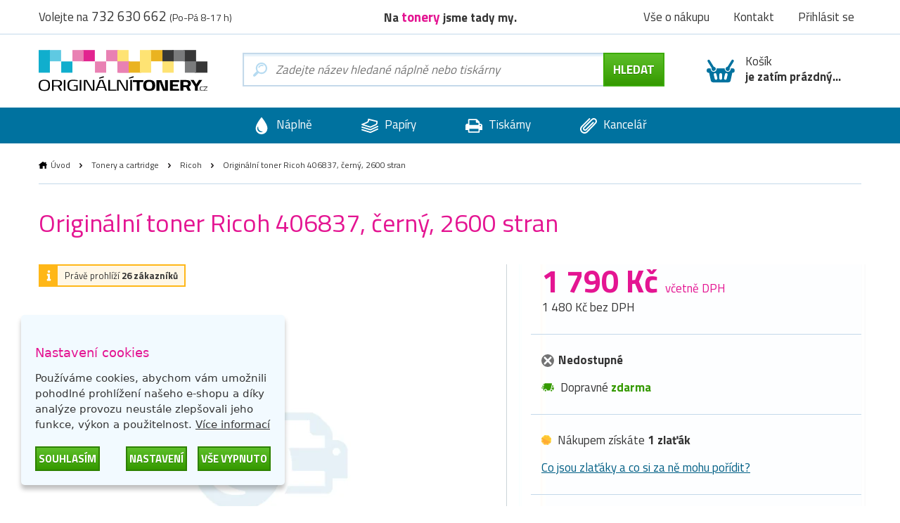

--- FILE ---
content_type: text/html; charset=utf-8
request_url: https://www.originalnitonery.cz/ricoh-originalni-toner-406837-2771
body_size: 9753
content:
<!DOCTYPE html>
<html dir="ltr" lang="cs">
<head>
<base href="https://www.originalnitonery.cz/">
<meta charset="UTF-8">
<meta name="author" content="interNETmania s.r.o.">
<meta name="robots" content="index, follow">
<meta name="googlebot" content="index, follow">
<meta name="viewport" content="width=device-width, initial-scale=1">
<meta http-equiv="X-UA-Compatible" content="IE=edge">
<title>Originální toner Ricoh 406837, černý, 2600 stran | OriginálníTonery.cz</title>
<meta name="description" content="Originální toner 406837 za nejlepší cenu. ✅ Doprava nad 1 499 Kč ZDARMA. ✅ Expedujeme ihned!">
<meta name="keywords" content="originální tonery, originální inkousty, cartridge, tonery, tisk">
<link href="catalog/view/theme/originalnitonery/stylesheet/bootstrap.css" rel="stylesheet">
<link rel="apple-touch-icon" sizes="180x180" href="catalog/view/theme/originalnitonery/favicons/apple-touch-icon.png">
<link rel="icon" type="image/png" sizes="32x32" href="catalog/view/theme/originalnitonery/favicons/favicon-32x32.png">
<link rel="icon" type="image/png" sizes="16x16" href="catalog/view/theme/originalnitonery/favicons/favicon-16x16.png">
<link rel="manifest" href="catalog/view/theme/originalnitonery/favicons/site.webmanifest">
<link rel="shortcut icon" href="catalog/view/theme/originalnitonery/favicons/favicon.ico">
<link rel="canonical" href="https://www.originalnitonery.cz/ricoh-originalni-toner-406837-2771">
    <link rel="alternate" href="https://www.originalnitonery.cz/ricoh-originalni-toner-406837-2771" hreflang="cs">
    <link rel="alternate" href="https://www.originalnetonery.sk/ricoh-originalny-toner-406837-2771" hreflang="sk">
<meta name="msapplication-TileColor" content="#ffc30d">
<meta name="msapplication-config" content="catalog/view/theme/originalnitonery/favicons/browserconfig.xml">
<meta name="theme-color" content="#00729f">
                        <meta name="twitter:card" content="summary">
            <meta name="twitter:title" content="Originální toner Ricoh 406837, černý, 2600 stran | OriginálníTonery.cz">
            <meta name="twitter:description" content="">
            <meta name="twitter:image" content="https://www.originalnitonery.cz/image/cachewebp/product/2771-default_img-400x400.webp">
            <meta name="twitter:image:alt" content="Originální toner Ricoh 406837, černý, 2600 stran">
                        <meta name="og:title" content="Originální toner Ricoh 406837, černý, 2600 stran | OriginálníTonery.cz">
            <meta name="og:type" content="product">
            <meta name="og:URL" content="https://www.originalnitonery.cz/ricoh-originalni-toner-406837-2771">
            <meta name="og:image" content="https://www.originalnitonery.cz/image/cachewebp/product/2771-default_img-400x400.webp">
            <meta name="og:description" content="">
<link href="catalog/view/javascript/jquery/magnific/magnific-popup.css" type="text/css" rel="stylesheet" media="screen">
<link href="catalog/view/javascript/jquery/datetimepicker/bootstrap-datetimepicker.min.css" type="text/css" rel="stylesheet" media="screen">
<script src="catalog/view/javascript/jquery/magnific/jquery.magnific-popup.min.js"></script>
<script src="catalog/view/javascript/jquery/datetimepicker/moment/moment.min.js"></script>
<script src="catalog/view/javascript/jquery/datetimepicker/moment/moment-with-locales.min.js"></script>
<script src="catalog/view/javascript/jquery/datetimepicker/bootstrap-datetimepicker.min.js"></script>
<link href="catalog/view/theme/originalnitonery/stylesheet/popup_cart.css" rel="stylesheet">
<script>(function(w,d,s,l,i){w[l]=w[l]||[];w[l].push({'gtm.start':
new Date().getTime(),event:'gtm.js'});var f=d.getElementsByTagName(s)[0],
j=d.createElement(s),dl=l!='dataLayer'?'&l='+l:'';j.async=true;j.src=
'//www.googletagmanager.com/gtm.js?id='+i+dl;f.parentNode.insertBefore(j,f);
})(window,document,'script','dataLayer','GTM-5T495K');</script>
<!-- End Google Tag Manager --> 
<script>
function gtag() {
    dataLayer.push(arguments)
}
gtag("consent", "default", {
    ad_personalization: "granted",
    ad_storage: "granted",
    ad_user_data: "granted",
    analytics_storage: "granted",
    functionality_storage: "granted",
    personalization_storage: "granted",
    security_storage: "granted"
});
</script>
<link href="catalog/view/javascript/live_search/live_search.css" rel="stylesheet" type="text/css">
<script src="catalog/view/javascript/live_search/live_search.min.js" defer="defer"></script>
<script><!--
document.addEventListener("DOMContentLoaded", function(event) {
$(document).ready(function() {
LiveSearchJs.init(); 
var options = {"module_live_search_min_length":"1"};
LiveSearchJs.init(options); 
});
});
//--></script>
</head>

<body>
<!-- Google Tag Manager pro www.originalnitonery.cz-->
<noscript><iframe src="//www.googletagmanager.com/ns.html?id=GTM-5T495K"
height="0" width="0" style="display:none;visibility:hidden"></iframe></noscript>

  <!-- hlavička -->
  <div class="header" role="banner">

    <div class="header__contact">

      <div class="container-fluid">

        <p>Volejte na <em>732 630 662</em> <small>(Po-Pá 8-17 h)</small></p>

        <p class="header__motto">Na <strong>tonery</strong> jsme tady my.</p>

        <nav class="header__nav">
          <ul>
            <li><a href="https://www.originalnitonery.cz/vse-o-nakupu">Vše o nákupu</a></li>
            <li class="header-contact"><a href="https://www.originalnitonery.cz/kontakt">Kontakt</a></li>
            <li class="header-login">
                            <a href="https://www.originalnitonery.cz/prihlasit-se" rel="modal-login" class="modal-open-link" data-content="#modal-login" data-view="modal/login">Přihlásit se</a>

              
            </li>
          </ul>
        </nav>

      </div>

    </div>

    <div class="header__body">

      <div class="container-fluid">

        <div class="header__logo">
          <a href="https://www.originalnitonery.cz/"><img src="https://storage.originalnitonery.cz/img/originalnitonery-logo.svg" alt="OriginálníTonery.cz"></a>
        </div>

        <div class="header-search is-open">

          <form method="GET" action="https://www.originalnitonery.cz/hledej">
            <input type="text" name="search" id="search" autocomplete="off"
       data-live-search-content='#live_search' data-live-search-wrapper='#search'
       data-live-search-class='show-search' data-live-search-modal='#live_search_modal'
       class="header-search__input  printPlaceholder"
       data-placeholder="Zadejte název hledané náplně nebo tiskárny" value="">

<!-- našeptávač -->
<div class="guide" id='live_search' tabindex="-1">
    </div>
<div class="modal__curtain" id='live_search_modal'></div>
<!-- našeptávač -->

<input type="submit" name="submit" value="Hledat" id="search-button" class="button button--submit button--next" data-text-all="Zobrazit vše">

          </form>

        </div>

        <div class=" header-buy_none ">
		    <span class="header-buy__inner">
	            <span class="icon icon--shopping-basket-open" style="display: flex; justify-content: center;">
	                    <svg class="icon__svg" xmlns:xlink="http://www.w3.org/1999/xlink">
	                            <use xlink:href="catalog/view/theme/originalnitonery/img/icons.svg#shopping-basket-open" x="0" y="0" width="100%" height="100%"></use>
	                    </svg>
	            </span>
	            Košík<br><strong>je zatím prázdný...</strong>
	    </span>
    
	</div>


      </div>

    </div>

    <!-- respo navigace -->
    <div class="nav-false">

        <ul>
        <li class="nav-false__search">
            <a href="#search">
            <span class="icon icon--magnifier">
                <svg class="icon__svg" xmlns:xlink="http://www.w3.org/1999/xlink">
                <use xlink:href="catalog/view/theme/nejlepsitonery/img/icons.svg#magnifier" x="0" y="0" width="100%" height="100%"></use>
                </svg>
            </span>
            </a>
        </li>
            <li class="nav-false__login">
                                    <a href="https://www.originalnitonery.cz/prihlasit-se" rel="modal-login" class="modal-open-link" data-content="#modal-login" data-view="modal/login">
                                                <span class="icon icon--user">
                <svg class="icon__svg" xmlns:xlink="http://www.w3.org/1999/xlink">
                <use xlink:href="catalog/view/theme/nejlepsitonery/img/icons.svg#user" x="0" y="0" width="100%" height="100%"></use>
                </svg>
            </span>
            </a>
        </li>
        <li class="nav-false__buy">
            <a href="https://www.originalnitonery.cz/kosik">
            <span class="icon icon--shopping-basket-open">
                <svg class="icon__svg" xmlns:xlink="http://www.w3.org/1999/xlink">
                <use xlink:href="catalog/view/theme/nejlepsitonery/img/icons.svg#shopping-basket-open" x="0" y="0" width="100%" height="100%"></use>
                </svg>
            </span>
            <span class="nav-false__number" id="nav-false__buy__number">0</span>
            </a>
        </li>
        </ul>

    </div>
    <!-- respo navigace -->
  </div>
  <!-- hlavička -->
  <!-- produktové menu -->
  <nav class="nav">

    <ul>
      <li>
        <a href="https://www.originalnitonery.cz/znacky-od-a-do-z">
          <span class="icon icon--menu-naplne">
            <svg class="icon__svg" xmlns:xlink="http://www.w3.org/1999/xlink">
              <use xlink:href="catalog/view/theme/originalnitonery/img/icons.svg#menu-naplne" x="0" y="0" width="100%" height="100%"></use>
            </svg>
          </span>
          Náplně
        </a>
      </li>
      <li>
        <a href="https://www.originalnitonery.cz/papiry-a-folie">
          <span class="icon icon--menu-papiry">
            <svg class="icon__svg" xmlns:xlink="http://www.w3.org/1999/xlink">
              <use xlink:href="catalog/view/theme/originalnitonery/img/icons.svg#menu-papiry" x="0" y="0" width="100%" height="100%"></use>
            </svg>
          </span>
          Papíry
        </a>
      </li>
      <li>
        <a href="https://www.originalnitonery.cz/tiskarny-a-zarizeni">
          <span class="icon icon--menu-tiskarny">
            <svg class="icon__svg" xmlns:xlink="http://www.w3.org/1999/xlink">
              <use xlink:href="catalog/view/theme/originalnitonery/img/icons.svg#menu-tiskarny" x="0" y="0" width="100%" height="100%"></use>
            </svg>
          </span>
          Tiskárny
        </a>
      </li>
      <li>
        <a href="https://www.originalnitonery.cz/vse-pro-kancelar">
          <span class="icon icon--menu-kancelar">
            <svg class="icon__svg" xmlns:xlink="http://www.w3.org/1999/xlink">
              <use xlink:href="catalog/view/theme/originalnitonery/img/icons.svg#menu-kancelar" x="0" y="0" width="100%" height="100%"></use>
            </svg>
          </span>
          Kancelář
        </a>
      </li>
    </ul>

  </nav>
  <!-- produktové menu -->



<div id="frame-product" class="turbo-frame">
  <!-- obsahová hlavička -->
  <div class="content-header">

    <div class="container-fluid">

      <div class="breadcrumb">
                              <a href="https://www.originalnitonery.cz/"  class="breadcrumb__home" >Úvod</a>
            <span class="breadcrumb__separator">&gt;</span>
                                        <a href="https://www.originalnitonery.cz/tonery-a-cartridge" >Tonery a cartridge</a>
            <span class="breadcrumb__separator">&gt;</span>
                                        <a href="https://www.originalnitonery.cz/ricoh" >Ricoh</a>
            <span class="breadcrumb__separator">&gt;</span>
                                        Originální toner Ricoh 406837, černý, 2600 stran
                        </div>

      
      <h1>Originální toner Ricoh 406837, černý, 2600 stran</h1>

    </div>

  </div>
  <!-- obsahová hlavička -->

  <!-- plovoucí menu produkt -->
  <div class="nav-product">

    <div class="container-fluid">

      <ul class="nav-product__nav">
        <li><a href="#popis">Popis </a></li>
        <li><a href="#kompatibilni-tiskarny">Kompatibilní tiskárny</a></li>
        <li><a href="#dalsi">Další vhodné produkty</a></li>
      </ul>

      <div class="product product--nav">

        <p class="product__image"><img src="https://www.originalnitonery.cz/image/cachewebp/product/2771-default_img-400x400.webp" alt="Originální toner Ricoh 406837, černý, 2600 stran"></p>
        <h3 class="product__title">Originální toner Ricoh 406837, černý, 2600 stran</h3>
        <span class="product__price">
          <strong>
                          1 790 Kč
                      </strong>
        </span>
        <span class="product__buy"><a href="javascript:cart.add('2771');" class="button button--submit button--compact">do košíku</a></span>

      </div>

    </div>

  </div>
  <!-- plovoucí menu produkt -->

  <!-- obsahová část -->
  <div class="content product-detail" role="main">

    <div class="container-fluid">

      <div class="row product-detail__divider">

        <div class="col-xs-12 col-sm-6 col-md-7">

          <p class="product-detail__labels">

                          <span class="label label--animated label--info">
                <span class="icon icon--info">
                  <svg class="icon__svg" xmlns:xlink="http://www.w3.org/1999/xlink">
                    <use xlink:href="catalog/view/theme/originalnitonery/img/icons.svg#info" x="0" y="0" width="100%" height="100%"></use>
                  </svg>
                </span>
                Právě prohlíží <strong>26 zákazníků</strong>
              </span>
              <br>
                                    
              
          </p>

          <div class="product-detail__photo js-gallery">
            <div><a href="https://www.originalnitonery.cz/image/cachewebp/product/2771-default_img-500x500.webp"><img src="https://www.originalnitonery.cz/image/cachewebp/product/2771-default_img-400x400.webp"  alt="Originální toner Ricoh 406837, černý, 2600 stran"></a></div>
                      </div>

          
                                          
          <div class="product-detail__benefits">
                          <p>
                <img src="https://storage.originalnitonery.cz/img/benefit-5.svg" alt="Garance <strong>originálních<br>produktů</strong>">
                Garance <strong>originálních<br>produktů</strong>
              </p>
                                  </div>

        </div>

        <div class="col-xs-12 col-sm-6 col-md-5">

                      <div class="product-detail__box">
              <p class="product-detail__price">
                                  <strong>1 790 Kč <small>včetně DPH</small></strong><br>
                  1 480 Kč bez DPH
                              </p>
            </div>
          
          
          
          <div class="product-detail__box">

            <a href="#" rel="modal-shipping" class="modal-open-link modal-open-link-a" data-content="#modal-shipping"
               data-view="modal/shipping" data-product="2771">
              <p class="store store--unavailable ">
                <span class="icon icon--ico-unavailable">
                  <svg class="icon__svg" xmlns:xlink="http://www.w3.org/1999/xlink">
                    <use xlink:href="catalog/view/theme/originalnitonery/img/icons.svg#ico-unavailable"
                         x="0" y="0" width="100%" height="100%"></use>
                  </svg>
                </span>
                <strong>Nedostupné</strong>
              </p>
            </a>
                                      <p class="product-detail__free">
                <span>
                  <span class="icon icon--ico-car">
                    <svg class="icon__svg" xmlns:xlink="http://www.w3.org/1999/xlink">
                      <use xlink:href="catalog/view/theme/originalnitonery/img/icons.svg#ico-car" x="0" y="0" width="100%" height="100%"></use>
                    </svg>
                  </span>
                    Dopravné <strong>zdarma</strong>
                  </span>
              </p>
                        
          </div>

          <div class="product-detail__box">

            <p><span class="content__coin"></span> Nákupem získáte <strong>1 zlaťák</strong></p>
            <p><a href="#" rel="modal-reward" class="modal-open-link" data-content="#modal-reward" data-view="modal/reward">Co jsou zlaťáky a co si za ně mohu pořídit?</a></p>

          </div>

          <div class="product-detail__box">

            
          </div>



            <div class="product-detail__controls">

              <p>
                <input type="hidden" name="product_id" value="2771">
                <span class="control control--big">
                  <span class="control__minus">-</span>
                  <input type="text" name="quantity" value="1" size="2" id="input-quantity">
                  <span class="control__plus">+</span>

                </span>
                <button onclick="cart.add(2771, $('#input-quantity').val())" class="button button--submit">Přidat do košíku</button>
              </p>

              <p>
                <span class="icon icon--phone">
                  <svg class="icon__svg" xmlns:xlink="http://www.w3.org/1999/xlink">
                    <use xlink:href="catalog/view/theme/originalnitonery/img/icons.svg#phone" x="0" y="0" width="100%" height="100%"></use>
                  </svg>
                </span>
                Nákup po telefonu <strong>732 630 662</strong>
              </p>

            </div>

            <p class="product-detail__favorite">
              <a href="javascript:wishlist.add('2771')">
              <span class="icon icon--favorite-add">
                <svg class="icon__svg" xmlns:xlink="http://www.w3.org/1999/xlink">
                  <use xlink:href="catalog/view/theme/originalnitonery/img/icons.svg#favorite-add" x="0" y="0" width="100%" height="100%"></use>
                </svg>
              </span>
              Přidat do “Moje produkty”
              </a>
            </p>

          
        </div>

      </div>

      <div class="row">

        <div class="col-xs-12 col-md-3" id="kompatibilni-tiskarny">

                    <div class="product-category product-category--full product-category--compatible-printers">
            <h3>Kompatibilní tiskárny</h3>
            <ul id="product-compatible-printers" class="product-category__list" data-printers-count="4" data-tooltip-text="<strong>Pozor</strong>: Vybrané balení není vhodné pro všechny tiskárny. Zkontrolujte" data-tooltip-anchor-text="<strong>kompatibilitu tiskáren</strong>">
                          <li><a href="https://www.originalnitonery.cz/tiskarna-ricoh-aficio-sp-1200s">Ricoh Aficio SP 1200S</a></li>
                          <li><a href="https://www.originalnitonery.cz/tiskarna-ricoh-aficio-sp-1200sf">Ricoh Aficio SP 1200SF</a></li>
                          <li><a href="https://www.originalnitonery.cz/tiskarna-ricoh-aficio-sp-1210n">Ricoh Aficio SP 1210N</a></li>
                          <li><a href="https://www.originalnitonery.cz/tiskarna-ricoh-sp-1200">Ricoh SP 1200</a></li>
                        </ul>
                      </div>
          
          <!-- Nenašli jste, co jste hledali? -->
<div class="help help--aside help--product help--full">
  <h2>Nenašli jste, co jste hledali?</h2>
  <div class="row">
    <div class="col-xs-6 col-sm-3">
      <a href="#" rel="modal-help-chat" class="modal-open-link" data-content="#modal-help-chat" data-view="modal/help_chat"><img src="https://storage.originalnitonery.cz/img/help-1.svg" alt="Napište nám na chat">Napište nám na chat</a>
    </div>
    <div class="col-xs-6 col-sm-3">
      <a href="#" rel="modal-help-email" class="modal-open-link" data-content="#modal-help-email" data-view="modal/help_email"><img src="https://storage.originalnitonery.cz/img/help-2.svg" alt="Napište nám e-mail">Napište nám e-mail</a>
    </div>
    <div class="col-xs-6 col-sm-3">
      <a href="#" rel="modal-help-telephone" class="modal-open-link" data-content="#modal-help-telephone" data-view="modal/help_telephone"><img src="https://storage.originalnitonery.cz/img/help-3.svg" alt="Volejte 732 630 662">Volejte 732 630 662</a>
    </div>
    <div class="col-xs-6 col-sm-3">
      <a href="https://www.originalnitonery.cz/vse-o-nakupu"><img src="https://storage.originalnitonery.cz/img/help-4.svg" alt="Vše o nákupu">Vše o nákupu</a>
    </div>
  </div>
</div>
<!-- Nenašli jste, co jste hledali? -->



        </div>

        <div class="col-xs-12 col-md-9">

          
          

          
          <div class="product-detail__info" id="popis">

            <h2>Originální toner Ricoh 406837, černý, 2600 stran</h2>

            <div class="product-detail__description">
                              <p class="product-detail__manufacturer">
                                                          <a href="https://www.originalnitonery.cz/ricoh">
                                          <img src="catalog/view/theme/originalnitonery/img/brands/logo-ricoh-white.svg" class="product-detail__brand-logo" alt="Tonery Ricoh">
                                        </a>
                                                                          <br>
                  <a href="https://www.originalnitonery.cz/ricoh"><strong>Tonery Ricoh</strong></a>
                                  </p>
              
              <p></p>

                              <ul>
                                      <li>Model 1: 406837</li>
                                      <li>Počet stran: 2600</li>
                                      <li>Balení: 1-pack</li>
                                      <li>Barva: černá</li>
                                  </ul>
                          </div>

            
            <div class="product-detail__disclaimer">
              Technické specifikace se mohou změnit bez předchozího upozornění. Obrázky mají pouze informativní charakter.
            </div>

            <div class="product-detail__rating">

              <p>
    <span class="product-detail__rank rating__avg">3,9</span>
    <span id="rating" data-rating-avg="4">
      Průměrné hodnocení <strong><span class="rating__avg">3,9</span></strong> od <strong><span class="rating__customer-count">10</span> <span class="rating__customer-count-text">zákazníků</span></strong>
      <br>
          <span id="rating__text">Ohodnotit:</span>
                        <span class="rating__stars">
                                    <a href="javascript:rating.add('2771', '1', 'product')" class="rating__link">
                                <span class="icon icon--star  is-active " data-value="1">
                      <svg class="icon__svg" xmlns:xlink="http://www.w3.org/1999/xlink">
                        <use xlink:href="catalog/view/theme/originalnitonery/img/icons.svg#star" x="0" y="0" width="100%" height="100%"></use>
                      </svg>
                    </span>
                            </a>
                                                <a href="javascript:rating.add('2771', '2', 'product')" class="rating__link">
                                <span class="icon icon--star  is-active " data-value="2">
                      <svg class="icon__svg" xmlns:xlink="http://www.w3.org/1999/xlink">
                        <use xlink:href="catalog/view/theme/originalnitonery/img/icons.svg#star" x="0" y="0" width="100%" height="100%"></use>
                      </svg>
                    </span>
                            </a>
                                                <a href="javascript:rating.add('2771', '3', 'product')" class="rating__link">
                                <span class="icon icon--star  is-active " data-value="3">
                      <svg class="icon__svg" xmlns:xlink="http://www.w3.org/1999/xlink">
                        <use xlink:href="catalog/view/theme/originalnitonery/img/icons.svg#star" x="0" y="0" width="100%" height="100%"></use>
                      </svg>
                    </span>
                            </a>
                                                <a href="javascript:rating.add('2771', '4', 'product')" class="rating__link">
                                <span class="icon icon--star  is-active " data-value="4">
                      <svg class="icon__svg" xmlns:xlink="http://www.w3.org/1999/xlink">
                        <use xlink:href="catalog/view/theme/originalnitonery/img/icons.svg#star" x="0" y="0" width="100%" height="100%"></use>
                      </svg>
                    </span>
                            </a>
                                                <a href="javascript:rating.add('2771', '5', 'product')" class="rating__link">
                                <span class="icon icon--star " data-value="5">
                      <svg class="icon__svg" xmlns:xlink="http://www.w3.org/1999/xlink">
                        <use xlink:href="catalog/view/theme/originalnitonery/img/icons.svg#star" x="0" y="0" width="100%" height="100%"></use>
                      </svg>
                    </span>
                            </a>
                                </span>
            </span>
</p>


              <p>
                                  <span class="label label--empty">
                    <span class="icon icon--info">
                      <svg class="icon__svg" xmlns:xlink="http://www.w3.org/1999/xlink">
                        <use xlink:href="catalog/view/theme/originalnitonery/img/icons.svg#info" x="0" y="0" width="100%" height="100%"></use>
                      </svg>
                    </span>
                    Právě prohlíží <strong>26 zákazníků</strong>
                  </span>
                  <br>
                                                              </p>

            </div>

          </div>

                    <div class="product-category product-category--mobile">

            <h3>Kompatibilní tiskárny</h3>

            <ul id="product-compatible-printers-mobile" class="product-category__list" data-printers-count="4" data-tooltip-text="<strong>Pozor</strong>: Vybrané balení není vhodné pro všechny tiskárny. Zkontrolujte" data-tooltip-anchor-text="<strong>kompatibilitu tiskáren</strong>">
                              <li><a href="https://www.originalnitonery.cz/tiskarna-ricoh-aficio-sp-1200s">Ricoh Aficio SP 1200S</a></li>
                              <li><a href="https://www.originalnitonery.cz/tiskarna-ricoh-aficio-sp-1200sf">Ricoh Aficio SP 1200SF</a></li>
                              <li><a href="https://www.originalnitonery.cz/tiskarna-ricoh-aficio-sp-1210n">Ricoh Aficio SP 1210N</a></li>
                              <li><a href="https://www.originalnitonery.cz/tiskarna-ricoh-sp-1200">Ricoh SP 1200</a></li>
                          </ul>
                      </div>
          
          
                  <h3 class="product-detail__other">Naposledy navštívené produkty</h3>
    <div class="product__wrapper">
                  <div class="product  product--k ">

                  <p class="product__image"><a href="https://www.originalnitonery.cz/brother-originalni-toner-tn2120-1322"><img src="https://www.originalnitonery.cz/image/cachewebp/product/1322-toner-brother-tn-2120bk-2600-stran-200x200.webp"  alt="Originální toner Brother TN-2120Bk, černý, 2600 stran"></a></p>

                  <div class="product__body product__body-adjacent">
                      <div class="product__body-left">

                      <h3 class="product__title"><a href="https://www.originalnitonery.cz/brother-originalni-toner-tn2120-1322">Originální toner Brother TN-2120Bk, černý, 2600 stran</a></h3>
                      <p class="product__info">
                                                    
                                                                                      
                              <span class="icon icon--ink">
                                <svg class="icon__svg" xmlns:xlink="http://www.w3.org/1999/xlink">
                                  <use xlink:href="catalog/view/theme/originalnitonery/img/icons.svg#ink" x="0" y="0" width="100%" height="100%"></use>
                                </svg>
                              </span>

                              černá
                          
                                                        
                              <span class="product__pages">2600 stran</span>
                          
                          <span class="product__coins"><a href="#" rel="modal-reward" class="modal-open-link" data-content="#modal-reward" data-view="modal/reward">1 zlaťák</a></span>
                      </p>
                                                                  <a rel="modal-shipping" class="modal-open-link modal-open-link-a" data-content="#modal-shipping"
                         data-view="modal/shipping" data-product="1322">
                          <p class="store store--success ">
                        <span class="icon icon--ico-success">
                          <svg class="icon__svg" xmlns:xlink="http://www.w3.org/1999/xlink">
                            <use xlink:href="catalog/view/theme/originalnitonery/img/icons.svg#ico-success"
                                 x="0" y="0" width="100%" height="100%"></use>
                          </svg>
                        </span>
                              <strong>Skladem > 9 ks</strong>
                          </p>
                      </a>
                      </div>
                      <div class="product__body-right">
                      <p class="product__meta">

                      <span class="product__price">
                                                <strong>1 722 Kč</strong> 1 423 Kč bez DPH
                                            </span>

                          <span class="control_product__buy">
                          <span class="control">
                        <span class="control__minus">-</span>
                        <input type="text" name="ks" value="1" min="1" class="quantity-1322">
                        <span class="control__plus">+</span>
                      </span>

                          <span class="product__buy"><a href="javascript:cart.add('1322')" class="button button--submit button--compact">do košíku</a></span>
                          </span>
                      </p>
                      </div>
                  </div>

              </div>
                  <div class="product  product--k ">

                  <p class="product__image"><a href="https://www.originalnitonery.cz/brother-originalni-toner-tn6300-1316"><img src="https://www.originalnitonery.cz/image/cachewebp/product/1316-toner-brother-tn-6300bk-3000-stran-200x200.webp"  alt="Originální toner Brother TN-6300Bk, černý, 3000 stran"></a></p>

                  <div class="product__body product__body-adjacent">
                      <div class="product__body-left">

                      <h3 class="product__title"><a href="https://www.originalnitonery.cz/brother-originalni-toner-tn6300-1316">Originální toner Brother TN-6300Bk, černý, 3000 stran</a></h3>
                      <p class="product__info">
                                                    
                                                                                      
                              <span class="icon icon--ink">
                                <svg class="icon__svg" xmlns:xlink="http://www.w3.org/1999/xlink">
                                  <use xlink:href="catalog/view/theme/originalnitonery/img/icons.svg#ink" x="0" y="0" width="100%" height="100%"></use>
                                </svg>
                              </span>

                              černá
                          
                                                        
                              <span class="product__pages">3000 stran</span>
                          
                          <span class="product__coins"><a href="#" rel="modal-reward" class="modal-open-link" data-content="#modal-reward" data-view="modal/reward">1 zlaťák</a></span>
                      </p>
                                                                                                                  <a rel="modal-shipping" class="modal-open-link modal-open-link-a" data-content="#modal-shipping"
                         data-view="modal/shipping" data-product="1316">
                          <p class="store store--unavailable ">
                        <span class="icon icon--ico-unavailable">
                          <svg class="icon__svg" xmlns:xlink="http://www.w3.org/1999/xlink">
                            <use xlink:href="catalog/view/theme/originalnitonery/img/icons.svg#ico-unavailable"
                                 x="0" y="0" width="100%" height="100%"></use>
                          </svg>
                        </span>
                              <strong>Nedostupné</strong>
                          </p>
                      </a>
                      </div>
                      <div class="product__body-right">
                      <p class="product__meta">

                      <span class="product__price">
                                                <strong>1 816 Kč</strong> 1 501 Kč bez DPH
                                            </span>

                          <span class="control_product__buy">
                          <span class="control">
                        <span class="control__minus">-</span>
                        <input type="text" name="ks" value="1" min="1" class="quantity-1316">
                        <span class="control__plus">+</span>
                      </span>

                          <span class="product__buy"><a href="javascript:cart.add('1316')" class="button button--submit button--compact">do košíku</a></span>
                          </span>
                      </p>
                      </div>
                  </div>

              </div>
                  <div class="product  product--c ">

                  <p class="product__image"><a href="https://www.originalnitonery.cz/brother-originalni-toner-tn328c-1342"><img src="https://www.originalnitonery.cz/image/cachewebp/product/1342-toner-brother-tn-328c-6000-stran-200x200.webp"  alt="Originální toner Brother TN-328C, azurový, 6000 stran"></a></p>

                  <div class="product__body product__body-adjacent">
                      <div class="product__body-left">

                      <h3 class="product__title"><a href="https://www.originalnitonery.cz/brother-originalni-toner-tn328c-1342">Originální toner Brother TN-328C, azurový, 6000 stran</a></h3>
                      <p class="product__info">
                                                    
                                                                                      
                              <span class="icon icon--ink">
                                <svg class="icon__svg" xmlns:xlink="http://www.w3.org/1999/xlink">
                                  <use xlink:href="catalog/view/theme/originalnitonery/img/icons.svg#ink" x="0" y="0" width="100%" height="100%"></use>
                                </svg>
                              </span>

                              azurová
                          
                                                        
                              <span class="product__pages">6000 stran</span>
                          
                          <span class="product__coins"><a href="#" rel="modal-reward" class="modal-open-link" data-content="#modal-reward" data-view="modal/reward">1 zlaťák</a></span>
                      </p>
                                                                  <a rel="modal-shipping" class="modal-open-link modal-open-link-a" data-content="#modal-shipping"
                         data-view="modal/shipping" data-product="1342">
                          <p class="store store--success external-stock-product">
                        <span class="icon icon--ico-success">
                          <svg class="icon__svg" xmlns:xlink="http://www.w3.org/1999/xlink">
                            <use xlink:href="catalog/view/theme/originalnitonery/img/icons.svg#ico-success"
                                 x="0" y="0" width="100%" height="100%"></use>
                          </svg>
                        </span>
                              <strong>Skladem - externě</strong>
                          </p>
                      </a>
                      </div>
                      <div class="product__body-right">
                      <p class="product__meta">

                      <span class="product__price">
                                                <strong>4 579 Kč</strong> 3 784 Kč bez DPH
                                            </span>

                          <span class="control_product__buy">
                          <span class="control">
                        <span class="control__minus">-</span>
                        <input type="text" name="ks" value="1" min="1" class="quantity-1342">
                        <span class="control__plus">+</span>
                      </span>

                          <span class="product__buy"><a href="javascript:cart.add('1342')" class="button button--submit button--compact">do košíku</a></span>
                          </span>
                      </p>
                      </div>
                  </div>

              </div>
        </div>

  

      </div>

    </div>

  </div>

</div>

</div>

  <!-- proč nakupovat u nás -->
  <div class="benefits benefits--bottom">

    <div class="container-fluid">

      <h2 class="title align_center"><strong>Proč</strong> nakupovat u nás?</h2>

      <div class="row row--flex">

        <div class="col-xs-12 col-sm-6 col-md-3 benefits__item">

          <p><img src="https://storage.originalnitonery.cz/img/benefit-1.svg" alt="Tonery ověřené zákazníky"></p>
          <h3>Tonery ověřené zákazníky</h3>
          <p>98 % zákazníků doporučuje nákup na základně dotazníku spokojenosti.&nbsp;</p>

        </div>

        <div class="col-xs-12 col-sm-6 col-md-3 benefits__item">

          <p><img src="https://storage.originalnitonery.cz/img/benefit-2.svg" alt="Dopravné ZDARMA"></p>
          <h3>Dopravné ZDARMA</h3>
          <p>Neplaťte drahým dopravcům!<br>Dopravné zdarma od 1&nbsp;500&nbsp;Kč.</p>

        </div>

        <div class="col-xs-12 col-sm-6 col-md-3 benefits__item">

          <p><img src="https://storage.originalnitonery.cz/img/benefit-3.svg" alt="Objednávka už zítra u vás"></p>
          <h3>Objednávka už zítra u vás</h3>
          <p>Při objednávce do 17:00 garantujeme doručení již následující pracovní den.</p>

        </div>

        <div class="col-xs-12 col-sm-6 col-md-3 benefits__item">

          <p><img src="https://storage.originalnitonery.cz/img/benefit-4.svg" alt="Přes 30 000 produktů skladem"></p>
          <h3>Přes 30 000 produktů skladem</h3>
          <p>Naše sklady jsou plné produktů a dostupnost zboží 100 % odpovídá skutečnosti.</p>

        </div>

      </div>

      <div class="footer__motto">Na <strong>tonery</strong> jsme tady my.</div>

    </div>

  </div>
  <!-- proč nakupovat u nás -->

  <!-- produktové menu -->
  <nav class="nav">

    <ul>
      <li>
        <a href="https://www.originalnitonery.cz/znacky-od-a-do-z">
          <span class="icon icon--menu-naplne">
            <svg class="icon__svg" xmlns:xlink="http://www.w3.org/1999/xlink">
              <use xlink:href="catalog/view/theme/originalnitonery/img/icons.svg#menu-naplne" x="0" y="0" width="100%" height="100%"></use>
            </svg>
          </span>
          Náplně
        </a>
      </li>
      <li>
        <a href="https://www.originalnitonery.cz/papiry-a-folie">
          <span class="icon icon--menu-papiry">
            <svg class="icon__svg" xmlns:xlink="http://www.w3.org/1999/xlink">
              <use xlink:href="catalog/view/theme/originalnitonery/img/icons.svg#menu-papiry" x="0" y="0" width="100%" height="100%"></use>
            </svg>
          </span>
          Papíry
        </a>
      </li>
      <li>
        <a href="https://www.originalnitonery.cz/tiskarny-a-zarizeni">
          <span class="icon icon--menu-tiskarny">
            <svg class="icon__svg" xmlns:xlink="http://www.w3.org/1999/xlink">
              <use xlink:href="catalog/view/theme/originalnitonery/img/icons.svg#menu-tiskarny" x="0" y="0" width="100%" height="100%"></use>
            </svg>
          </span>
          Tiskárny
        </a>
      </li>
      <li>
        <a href="https://www.originalnitonery.cz/vse-pro-kancelar">
          <span class="icon icon--menu-kancelar">
            <svg class="icon__svg" xmlns:xlink="http://www.w3.org/1999/xlink">
              <use xlink:href="catalog/view/theme/originalnitonery/img/icons.svg#menu-kancelar" x="0" y="0" width="100%" height="100%"></use>
            </svg>
          </span>
          Kancelář
        </a>
      </li>
    </ul>

  </nav>
  <!-- produktové menu -->



<script>
  window.dataLayer.push({
    event: 'view_item',
    ecommerce: {
      currency: 'CZK',
      value: 1480,
      items: [{
        item_name: 'Originální toner Ricoh 406837, černý, 2600 stran',
        item_id: '2771',
        price: 1480,
        item_brand: 'Ricoh',
        item_category: 'Tonery',        item_category2: 'original',
        item_variant: 'černá',        quantity: 1
      }]
    }
  });
</script><script type='application/ld+json'>
    {
        "@context": "http://www.schema.org",
        "@type": "product",
              "brand": "Ricoh",
            "name": "Originální toner Ricoh 406837, černý, 2600 stran",
                "model": "406837",
                            "color": "černá",
            "image": "https://www.originalnitonery.cz/image/cachewebp/product/2771-default_img-400x400.webp",
        "offers": {
            "@type": "Offer",
            "price": "1790",
            "priceValidUntil": "2026-02-26",
            "availability": " OutOfStock ",
            "priceCurrency": "CZK",
            "hasMerchantReturnPolicy": {
              "@type": "MerchantReturnPolicy",
              "applicableCountry": "CZ",
              "returnPolicyCategory": "https://schema.org/MerchantReturnFiniteReturnWindow",
              "merchantReturnDays": 14,
              "returnMethod": "https://schema.org/ReturnByMail",
              "returnFees": "https://schema.org/FreeReturn"
            },
            "shippingDetails": {
              "@type": "OfferShippingDetails",
              "shippingRate": {
                "@type": "MonetaryAmount",
                "value": "49",
                "currency": "CZK"
              },
              "shippingDestination": {
                "@type": "DefinedRegion",
                "addressCountry": "CZ"
              },
              "deliveryTime": {
                "@type": "ShippingDeliveryTime",
                "handlingTime": {
                  "@type": "QuantitativeValue",
                  "minValue": 0,
                  "maxValue": 1,
                  "unitCode": "DAY"
                },
                "transitTime": {
                  "@type": "QuantitativeValue",
                  "minValue": 1,
                  "maxValue": 2,
                  "unitCode": "DAY"
                }
              }
            }
        },
                    "aggregateRating": {
              "@type": "AggregateRating",  
              "ratingValue": "3.9",
              "ratingCount": "10"
            },
                "description": "Originální toner Ricoh 406837, černý, 2600 stran"
    }
</script>
    <script type="application/ld+json">
        {
            "@context": "http://schema.org",
            "@type": "BreadcrumbList",
            "itemListElement": [{
                "@type": "ListItem",
                "position": 1,
                "item": {
                    "@id": "https://www.originalnitonery.cz/",
            "name": "Úvod"
        }
    },
                {
            "@type": "ListItem",
            "position": 3,
            "item": {
                "@id": "tonery-a-cartridge",
                "name": "Tonery a cartridge"
            }
        },
            {
            "@type": "ListItem",
            "position": 4,
            "item": {
                        "@id": "https://www.originalnitonery.cz/ricoh",
                "name": "Ricoh"
                    }
    },
    {
        "@type": "ListItem",
        "position": 5,
        "item": {
            "@id": "https://www.originalnitonery.cz/ricoh-originalni-toner-406837-2771",
            "name": "Originální toner Ricoh 406837, černý, 2600 stran"
        }
    }
    ]
}
    </script>


  <!-- patička -->
  <div class="footer">

    <div class="container-fluid">

      <div class="row">

        <div class="col-xs-12">

          <div class="alert alert__error newsletter_error mfp-hide" style="margin-bottom: 0;">
              <span class="icon icon--alert-warning">
                  <svg class="icon__svg" xmlns:xlink="http://www.w3.org/1999/xlink">
                    <use xlink:href="catalog/view/theme/originalnitonery/img/icons.svg#alert-warning" x="0" y="0"
                         width="100%" height="100%"></use>
                  </svg>
              </span>
            <p class="alert__text" style="color: initial;"></p>
          </div>

          <div class="footer__newsletter">

            Slevy na tonery a akce ihned na váš email:

            <span class="footer__form">
                  <input type="text" id="newsletter_email" class="footer__input" placeholder="Zadejte e-mail">
                  <button type="button" class="button button--submit" id="newsletter_button">Chci slevu</button>
            </span>

          </div>

        </div>

      </div>

      <div class="row">

        <div class="col-xs-12 col-sm-6 col-md-3">

          <h2>Vše o nákupu</h2>

          <ul class="footer__nav">
            <li><a href="https://www.originalnitonery.cz/zpusob-doruceni-a-ceny">Způsob doručení a ceny</a></li>
            <li><a href="https://www.originalnitonery.cz/vydejni-mista">Výdejní místa</a></li>
            <li><a href="https://www.originalnitonery.cz/znacky-od-a-do-z">Značky od A do Z</a></li>
            <li><a href="https://www.originalnitonery.cz/bonusovy-program">Bonusový program</a></li>
            <li><a href="https://www.originalnitonery.cz/reklamace">Reklamace</a></li>
                                <li><a href="https://www.originalnitonery.cz/nahradni-plneni">Náhradní plnění</a></li>
                        </ul>

        </div>

        <div class="col-xs-12 col-sm-6 col-md-3">

          <h2>Proč vybrat nás?</h2>

          <ul class="footer__nav">
            <li><a href="https://www.originalnitonery.cz/nase-vyhody-a-zaruky">Proč nakupovat u nás?</a></li>
            <li><a href="https://www.originalnitonery.cz/darky-zdarma">Dárky ZDARMA</a></li>
            <li><a href="https://www.originalnitonery.cz/tonery-torex">Alternativní tonery TOREX<sup>®</sup> &nbsp;</a></li>
            <li><a href="https://www.originalnitonery.cz/vykup-toneru">Ekologická likvidace a výkup tonerů</a></li>
            <li><a href="https://www.originalnitonery.cz/pronajem-tiskovych-zarizeni">Pronájem tiskových zařízení</a></li>
            <li><a href="https://www.originalnitonery.cz/blog">Blog</a></li>
            <li><a href="https://www.originalnitonery.cz/poradna">Poradna</a></li>
          </ul>

        </div>

        <div class="col-xs-12 col-sm-6 col-md-3">

          <h2>O společnosti</h2>

          <ul class="footer__nav">
            <li><a href="https://www.originalnitonery.cz/kdo-jsme">Kdo jsme?</a></li>
            <li><a href="https://www.originalnitonery.cz/pouzivani-cookies">Používání cookies</a></li>
            <li><a href="https://www.originalnitonery.cz/obchodni-podminky">Obchodní podmínky</a></li>
            <li><a href="https://www.originalnitonery.cz/pro-media">Pro média</a></li>
            <li><a href="https://www.originalnitonery.cz/kontakt">Kontakt</a></li>
          </ul>

        </div>

        <div class="col-xs-12 col-sm-6 col-md-3">

          <h2>Kontaktujte nás</h2>

          <p class="footer__contact">
            <span class="icon icon--phone">
              <svg class="icon__svg" xmlns:xlink="http://www.w3.org/1999/xlink">
                <use xlink:href="catalog/view/theme/originalnitonery/img/icons.svg#phone" x="0" y="0" width="100%" height="100%"></use>
              </svg>
            </span>
            <strong>732 630 662</strong><br>Po-Pá 8-17 h
          </p>

          <p class="footer__contact">
            <span class="icon icon--email">
              <svg class="icon__svg" xmlns:xlink="http://www.w3.org/1999/xlink">
                <use xlink:href="catalog/view/theme/originalnitonery/img/icons.svg#email" x="0" y="0" width="100%" height="100%"></use>
              </svg>
            </span>
            <a href="mailto:info@originalnitonery.cz">info@originalnitonery.cz</a>
          </p>

        </div>

      </div>

      <div class="row">

        <div class="col-xs-12">

          <div class="footer__icons">
            <div class="footer__payments">
              <span>MOŽNOSTI PLATBY</span>
              <span><img src="https://storage.originalnitonery.cz/img/icos/mastercard-min.svg" alt="mastercard" width="45"></span>
              <span><img src="https://storage.originalnitonery.cz/img/icos/visa-min.svg" alt="visa" width="45"></span>
                              <span><img src="https://storage.originalnitonery.cz/img/icos/payu-min.png" alt="payu"></span>
                            <span><img src="https://storage.originalnitonery.cz/img/icos/gpay-min.svg" alt="gpay" width="45"></span>
              <span><img src="https://storage.originalnitonery.cz/img/icos/applepay-min.svg" alt="applepay" width="45"></span>
            </div>

            <div class="footer__shippers">
              <span>DOPRAVNÍ METODY</span>
                              <span><img src="https://storage.originalnitonery.cz/img/icos/dpd-min.svg" alt="dpd" width="64"></span>
                <span><img src="https://storage.originalnitonery.cz/img/icos/ppl-min.svg" alt="ppl" width="64"></span>
                <span><img src="https://storage.originalnitonery.cz/img/icos/zasilkovna-min.svg" alt="zasilkovna" width="64"></span>
                <span><img src="https://storage.originalnitonery.cz/img/icos/posta-min.svg" alt="posta" width="64"></span>
                <span><img src="https://storage.originalnitonery.cz/img/icos/gls-min.svg" alt="posta" width="64"></span>
                          </div>
          </div>

        </div>

        <div class="col-xs-12">

          <p class="footer__more-icons">
                          <span><img src="https://storage.originalnitonery.cz/img/icos/garance-originalnich-min.svg" width="140" alt="garance originalních produktů"></span>
              <span><img src="https://storage.originalnitonery.cz/img/icos/ssl-min.svg" width="140" alt="ssl"></span>
              <span><img src="https://storage.originalnitonery.cz/img/icos/apek-min.png" alt="apek"></span>
              <span><a rel="nofollow" href="https://obchody.heureka.cz/originalnitonery-cz/recenze/overene"><img src="https://storage.originalnitonery.cz/img/icos/overeno-zakazniky.svg" width="140" alt="heureka - ověřeno zákazníky"></a></span>
                      </p>

        </div>

      </div>

    </div>

    <div class="footer__lang">
      <form method="post" name="lang_switch" action="https://www.originalnetonery.sk/extension/module/lang_switch/switch" id="lang_switch">
    <input type="hidden" name="lang_switch[route]" value="product/product">
    <input type="hidden" name="lang_switch[table]" value="product">
    <input type="hidden" name="lang_switch[column]" value="product_id">
    <input type="hidden" name="lang_switch[import_id]" value="u2HMFBCKwoAxK11X">
    <input type="hidden" name="lang_switch[cart]" value='W10='>
</form>

<div class="langSwitch active">
    <img src="image/flags/cz.svg" alt="cz">
    <span>Česká republika</span>
</div>
<div class="langSwitch" onclick="submitLangSwitch();">
    <img src="image/flags/sk.svg" alt="sk">
    <span>Slovensko</span>
</div>

<script>
    function submitLangSwitch() {
        document.getElementById('lang_switch').submit();
    }
</script>

    </div>
    <div class="footer__copyright">© 2026<span>-</span>Printonia s.r.o.<span>-</span>Všechna práva vyhrazena</div>

  </div>
  <!-- patička -->

  <input type="hidden" id="storage_url" value="https://storage.originalnitonery.cz/">
  <input type="hidden" id="cookies_options" value="" data-json='{"title":"Nastaven\u00ed cookies","message":"Pou\u017e\u00edv\u00e1me cookies, abychom v\u00e1m umo\u017enili pohodln\u00e9 prohl\u00ed\u017een\u00ed na\u0161eho e-shopu a d\u00edky anal\u00fdze provozu neust\u00e1le zlep\u0161ovali jeho funkce, v\u00fdkon a pou\u017eitelnost.","link":"https:\/\/www.originalnitonery.cz\/pouzivani-cookies","acceptBtnLabel":"Souhlas\u00edm","advancedBtnLabel":"Nastaven\u00ed","offBtnLabel":"V\u0161e vypnuto","moreInfoLabel":"V\u00edce informac\u00ed","cookieTypesTitle":"Vyberte cookies","fixedCookieTypeLabel":"Nezbytn\u00e9 (v\u017edy aktivn\u00ed, nelze vypnout)","fixedCookieTypeDesc":"Tyto cookies jsou pot\u0159ebn\u00e9 pro spr\u00e1vn\u00e9 fungov\u00e1n\u00ed webov\u00e9 str\u00e1nky e-shopu","cookieTypes":[{"type":"Analytick\u00e9","value":"analytics","description":"Pom\u00e1haj\u00ed n\u00e1m pochopit, jak pou\u017e\u00edv\u00e1te webov\u00e9 str\u00e1nky na\u0161eho e-shopu. M\u016f\u017eeme je pou\u017e\u00edt ke zlep\u0161en\u00ed"},{"type":"Profilov\u00e1n\u00ed (marketing)","value":"marketing","description":"D\u00edky t\u011bmto cookies soubor\u016fm v\u00e1m m\u016f\u017eeme zobrazovat relevantn\u00ed obsah a reklamy, kter\u00e9 pro v\u00e1s mohou b\u00fdt zaj\u00edmav\u00e9 a u\u017eite\u010dn\u00e9"}]}'>

<script src="catalog/view/theme/originalnitonery/js/libs/webfont-config.min.js"></script>
<script src="catalog/view/theme/originalnitonery/js/libs/webfont.js"></script>
<script defer src="catalog/view/theme/originalnitonery/js/libs/svg4everybody.min.js"></script>
<script defer src="catalog/view/theme/originalnitonery/js/libs/jquery-1.12.4.min.js"></script>
<script defer src="catalog/view/theme/originalnitonery/js/libs/jquery-ui.min.js"></script>
<script defer src="catalog/view/theme/originalnitonery/js/libs/slick/slick.min.js"></script>
<script defer src="catalog/view/theme/originalnitonery/js/libs/selectordie.min.js"></script>
<script defer src="catalog/view/theme/originalnitonery/js/libs/jquery.magnific-popup.min.js"></script>
<script defer src="catalog/view/theme/originalnitonery/js/libs.js"></script>
<script defer src="catalog/view/theme/originalnitonery/js/scripts.js"></script>
<script defer src="catalog/view/theme/originalnitonery/js/common.min.js"></script>
<script defer src="catalog/view/theme/originalnitonery/js/alert_box.min.js"></script>
<script defer src="catalog/view/theme/originalnitonery/js/cookies_options.min.js"></script>
<script defer src="catalog/view/theme/originalnitonery/js/product.js"></script>
        <script>function loadScript(a){var b=document.getElementsByTagName("head")[0],c=document.createElement("script");c.type="text/javascript",c.src="https://tracker.metricool.com/resources/be.js",c.onreadystatechange=a,c.onload=a,b.appendChild(c)}loadScript(function(){beTracker.t({hash:"c2d8010051e7a9d805bbe5cd30bfa5f5"})});</script>
  
<svg xmlns="http://www.w3.org/2000/svg" aria-hidden="true" focusable="false" style="width:0;height:0;position:absolute;">
    <linearGradient id="product--cmy" x2="0" y2="1">
        <stop offset="0%" stop-color="#11afcf" />
        <stop offset="50%" stop-color="#e41592" />
        <stop offset="100%" stop-color="#e5cf06" />
    </linearGradient>
    <linearGradient id="product--cmyk" x2="0" y2="1">
        <stop offset="0%" stop-color="#11afcf" />
        <stop offset="33%" stop-color="#e41592" />
        <stop offset="66%" stop-color="#e5cf06" />
        <stop offset="100%" stop-color="#020200" />
    </linearGradient>
</svg>
</body>
</html>





--- FILE ---
content_type: image/svg+xml
request_url: https://www.originalnitonery.cz/catalog/view/theme/originalnitonery/img/brands/logo-ricoh-white.svg
body_size: 813
content:
<?xml version="1.0" encoding="utf-8"?>
<!-- Generator: Adobe Illustrator 16.0.3, SVG Export Plug-In . SVG Version: 6.00 Build 0)  -->
<!DOCTYPE svg PUBLIC "-//W3C//DTD SVG 1.1//EN" "http://www.w3.org/Graphics/SVG/1.1/DTD/svg11.dtd">
<svg version="1.1" id="svg2870" xmlns:svg="http://www.w3.org/2000/svg"
	 xmlns="http://www.w3.org/2000/svg" xmlns:xlink="http://www.w3.org/1999/xlink" x="0px" y="0px" width="150px" height="70px"
	 viewBox="0 0 150 70" enable-background="new 0 0 150 70" xml:space="preserve">
<g id="layer1" transform="translate(-219.13624,-147.37412)">
	<g id="g21287" transform="matrix(1.3413911,0,0,-1.3413911,-345.83023,1241.261)">
		<path id="path4448" fill="#FFFFFF" d="M466.839,789.392c0-3.251,2.408-5.649,6.429-5.649c1.697,0,3.299,0.268,4.954,1.042
			l1.504-2.057c-2.081-1.1-4.083-1.674-7.161-1.674c-6.418,0-11.137,3.09-11.137,8.339v0.001c0,5.247,4.72,8.338,11.137,8.338
			c3.078,0,4.845-0.451,7.015-1.38l-1.545-2.362c-1.64,0.875-3.07,1.053-4.767,1.053c-4.021,0-6.429-2.394-6.429-5.645"/>
		<path id="path4450" fill="#FFFFFF" d="M491.327,797.737c-6.213,0-10.697-3.093-10.697-8.342c0-5.249,4.483-8.341,10.697-8.341
			c6.214,0,10.694,3.092,10.694,8.341C502.022,794.643,497.541,797.737,491.327,797.737 M491.327,783.649
			c-3.419,0-5.305,2.569-5.305,5.748c0,3.18,1.888,5.747,5.305,5.747s5.304-2.567,5.304-5.747
			C496.633,786.218,494.745,783.649,491.327,783.649"/>
		<path id="path4452" fill="#FFFFFF" d="M518.176,788.187v-6.711h5.136v15.84h-5.136v-6.037h-7.849v6.037h-5.124v-15.84h5.124v6.711
			H518.176z"/>
		<path id="path4454" fill="#FFFFFF" d="M452.925,781.476h5.408v15.84h-5.408V781.476z"/>
		<path id="path4456" fill="#FFFFFF" d="M437.414,790.065l-0.001-1.515c2.544-1.966,5.136-4.581,7.037-7.074h6.052
			c-2.107,2.472-5.336,5.414-7.716,6.893c2.792,0.117,5.908,1.246,5.908,4.451c0,4.116-4.398,4.867-8.843,4.867
			c-3.631,0-6.979-0.166-8.981-0.331v-15.88h5.044v13.492c0.934,0.1,1.938,0.211,3.961,0.211c2.599,0,3.915-0.858,3.915-2.359
			C443.791,791.542,443.247,790.009,437.414,790.065"/>
	</g>
</g>
</svg>


--- FILE ---
content_type: image/svg+xml
request_url: https://www.originalnitonery.cz/catalog/view/theme/originalnitonery/img/pages.svg
body_size: 259
content:
<?xml version="1.0" encoding="utf-8"?>
<!-- Generator: Adobe Illustrator 27.7.0, SVG Export Plug-In . SVG Version: 6.00 Build 0)  -->
<svg version="1.1" id="Layer_1" xmlns="http://www.w3.org/2000/svg" xmlns:xlink="http://www.w3.org/1999/xlink" x="0px" y="0px"
	 viewBox="5 0 30 30" style="enable-background:new 5 0 30 30;" xml:space="preserve">
<style type="text/css">
	.st0{fill:#00729F;}
</style>
<path class="st0" d="M26,4.3v15.4c0,0.39-0.31,0.7-0.7,0.7h-2.1V19h1.4V5H13.4v1.4H12V4.3c0-0.39,0.31-0.7,0.7-0.7h12.6
	C25.69,3.6,26,3.91,26,4.3z"/>
<g>
	<path class="st0" d="M20.4,14.46h-5.6v-5.6H6.4v16.8h14V14.46z M19.82,13.06L16.2,9.44v3.62H19.82z M5.7,7.46h10.5l5.6,5.6v13.3
		c0,0.39-0.31,0.7-0.7,0.7H5.7c-0.39,0-0.7-0.31-0.7-0.7V8.16C5,7.77,5.31,7.46,5.7,7.46z M9.2,17.26h8.4v1.4H9.2V17.26z M9.2,13.06
		h3.5v1.4H9.2V13.06z M9.2,21.46h8.4v1.4H9.2V21.46z"/>
</g>
</svg>


--- FILE ---
content_type: image/svg+xml
request_url: https://www.originalnitonery.cz/catalog/view/theme/originalnitonery/img/printer.svg
body_size: 617
content:
<?xml version="1.0" encoding="utf-8"?>
<!-- Generator: Adobe Illustrator 16.0.3, SVG Export Plug-In . SVG Version: 6.00 Build 0)  -->
<!DOCTYPE svg PUBLIC "-//W3C//DTD SVG 1.1//EN" "http://www.w3.org/Graphics/SVG/1.1/DTD/svg11.dtd">
<svg version="1.1" id="Capa_1" xmlns="http://www.w3.org/2000/svg" xmlns:xlink="http://www.w3.org/1999/xlink" x="0px" y="0px"
	 width="20px" height="20px" viewBox="0 0 20 20" enable-background="new 0 0 20 20" xml:space="preserve">
<path fill="#B6DBF1" d="M19.32,8.087c-0.452-0.453-0.995-0.679-1.627-0.679h-0.771V6.436c0-0.32-0.08-0.673-0.241-1.058
	c-0.16-0.385-0.353-0.688-0.576-0.913l-1.826-1.827c-0.225-0.224-0.529-0.417-0.914-0.576c-0.385-0.161-0.736-0.241-1.059-0.241
	H4.231c-0.32,0-0.593,0.112-0.818,0.337C3.189,2.382,3.077,2.653,3.077,2.975v4.433H2.308c-0.633,0-1.175,0.227-1.628,0.68
	C0.227,8.54,0,9.083,0,9.716v5c0,0.104,0.038,0.194,0.114,0.271c0.076,0.076,0.166,0.115,0.271,0.115h2.692v1.92
	c0,0.322,0.112,0.595,0.336,0.818c0.224,0.225,0.497,0.338,0.817,0.338h11.54c0.319,0,0.594-0.113,0.817-0.338
	s0.336-0.496,0.336-0.818v-1.92h2.69c0.104,0,0.195-0.039,0.271-0.115C19.961,14.91,20,14.819,20,14.716v-5
	C20,9.083,19.773,8.54,19.32,8.087z M15.385,16.64H4.615v-3.076h10.77V16.64z M15.385,8.946H4.615V3.359h7.693v1.923
	c0,0.32,0.111,0.593,0.336,0.817c0.225,0.225,0.498,0.336,0.816,0.336h1.924V8.946L15.385,8.946z M18.232,10.257
	c-0.151,0.152-0.332,0.228-0.539,0.228c-0.209,0-0.389-0.075-0.543-0.228c-0.15-0.154-0.227-0.332-0.227-0.541
	c0-0.208,0.076-0.389,0.227-0.541c0.154-0.152,0.334-0.229,0.543-0.229c0.207,0,0.389,0.076,0.541,0.229
	c0.152,0.152,0.229,0.333,0.229,0.541C18.462,9.925,18.387,10.103,18.232,10.257z"/>
</svg>
